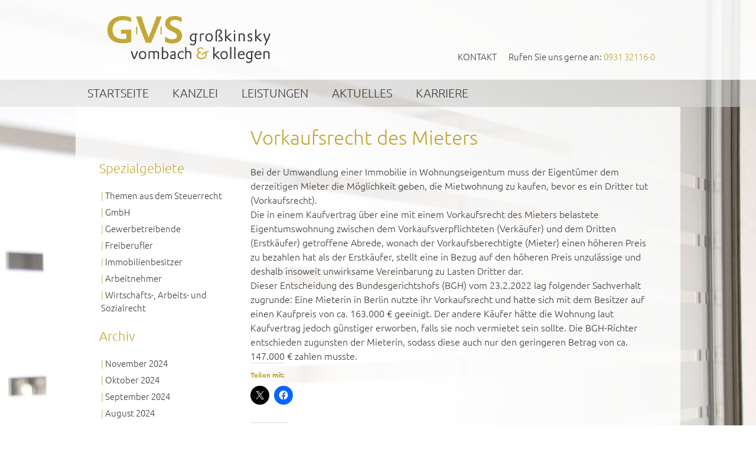

--- FILE ---
content_type: text/html; charset=UTF-8
request_url: https://www.kanzlei-gvs.de/vorkaufsrecht-des-mieters/
body_size: 12658
content:
<!DOCTYPE html>
<html dir="ltr" lang="de" prefix="og: https://ogp.me/ns#">
<head>
<meta charset="UTF-8" />
    <title>Vorkaufsrecht des Mieters | GVS Großkinsky, Vombach &amp; Kollegen GmbH Steuerberater Wirtschaftsprüfer WürzburgGVS Großkinsky, Vombach &amp; Kollegen GmbH Steuerberater Wirtschaftsprüfer Würzburg</title>
<meta name='description' content='Bei der Umwandlung einer Immobilie in Wohnungseigentum muss der Eigentümer dem derzeitigen Mieter die Möglichkeit geben, di' />
	<meta name="author" content="" />
	<meta name="publisher" content="" />
	<meta name="copyright" content="Copyright &copy; 2010 - 2026 GVS Großkinsky, Vombach &amp; Kollegen GmbH Steuerberater Wirtschaftsprüfer Würzburg" />
	<meta name="distribution" content="global" />
	<meta name="siteinfo" content="" />
	<link href='//www.kanzlei-gvs.de/wp-content/uploads/omgf/omgf-stylesheet-56/omgf-stylesheet-56.css?ver=1665783645' rel='stylesheet' type='text/css'>
	<link href='//www.kanzlei-gvs.de/wp-content/uploads/omgf/omgf-stylesheet-59/omgf-stylesheet-59.css?ver=1665783645' rel='stylesheet' type='text/css'>
	<link rel="apple-touch-icon" href="https://www.kanzlei-gvs.de/wp-content/themes/kanzlei-gvs/images/favicon_kanzlei-gvs_57x57.png" />
	<link rel="apple-touch-icon" sizes="72x72" href="https://www.kanzlei-gvs.de/wp-content/themes/kanzlei-gvs/images/favicon_kanzlei-gvs_72x72.png" />
	<link rel="apple-touch-icon" sizes="114x114" href="https://www.kanzlei-gvs.de/wp-content/themes/kanzlei-gvs/images/favicon_kanzlei-gvs_114x114.png" />
	<link rel="apple-touch-icon" sizes="144x144" href="https://www.kanzlei-gvs.de/wp-content/themes/kanzlei-gvs/images/favicon_kanzlei-gvs_144x144.png" />
	<link rel='stylesheet' href='https://www.kanzlei-gvs.de/wp-content/themes/xtreme-one/output/1/kanzlei-gvs/production-min.css?ver=20240317-1010'  />
<link rel='icon' href='https://www.kanzlei-gvs.de/wp-content/themes/kanzlei-gvs/images/favicon.ico' type='image/x-icon' />
<link rel='shortcut icon' href='https://www.kanzlei-gvs.de/wp-content/themes/kanzlei-gvs/images/favicon.ico' type='image/x-icon' />
<link rel="pingback" href="https://www.kanzlei-gvs.de/xmlrpc.php" />

		<!-- All in One SEO 4.5.8 - aioseo.com -->
		<meta name="robots" content="max-image-preview:large" />
		<link rel="canonical" href="https://www.kanzlei-gvs.de/vorkaufsrecht-des-mieters/" />
		<meta name="generator" content="All in One SEO (AIOSEO) 4.5.8" />
		<meta property="og:locale" content="de_DE" />
		<meta property="og:site_name" content="GVS Großkinsky, Vombach &amp; Kollegen GmbH Steuerberater Wirtschaftsprüfer Würzburg | Steuerberatung Wirtschaftsprüfung Rechtsberatung Würzburg" />
		<meta property="og:type" content="article" />
		<meta property="og:title" content="Vorkaufsrecht des Mieters | GVS Großkinsky, Vombach &amp; Kollegen GmbH Steuerberater Wirtschaftsprüfer Würzburg" />
		<meta property="og:url" content="https://www.kanzlei-gvs.de/vorkaufsrecht-des-mieters/" />
		<meta property="article:published_time" content="2022-08-31T22:00:45+00:00" />
		<meta property="article:modified_time" content="2022-08-31T22:00:45+00:00" />
		<meta name="twitter:card" content="summary" />
		<meta name="twitter:title" content="Vorkaufsrecht des Mieters | GVS Großkinsky, Vombach &amp; Kollegen GmbH Steuerberater Wirtschaftsprüfer Würzburg" />
		<script type="application/ld+json" class="aioseo-schema">
			{"@context":"https:\/\/schema.org","@graph":[{"@type":"Article","@id":"https:\/\/www.kanzlei-gvs.de\/vorkaufsrecht-des-mieters\/#article","name":"Vorkaufsrecht des Mieters | GVS Gro\u00dfkinsky, Vombach & Kollegen GmbH Steuerberater Wirtschaftspr\u00fcfer W\u00fcrzburg","headline":"Vorkaufsrecht des Mieters","author":{"@id":"https:\/\/www.kanzlei-gvs.de\/author\/steuerrecht-september-2022\/#author"},"publisher":{"@id":"https:\/\/www.kanzlei-gvs.de\/#organization"},"datePublished":"2022-09-01T00:00:45+02:00","dateModified":"2022-09-01T00:00:45+02:00","inLanguage":"de-DE","mainEntityOfPage":{"@id":"https:\/\/www.kanzlei-gvs.de\/vorkaufsrecht-des-mieters\/#webpage"},"isPartOf":{"@id":"https:\/\/www.kanzlei-gvs.de\/vorkaufsrecht-des-mieters\/#webpage"},"articleSection":"Aktuelles, Wirtschafts-, Arbeits- und Sozialrecht"},{"@type":"BreadcrumbList","@id":"https:\/\/www.kanzlei-gvs.de\/vorkaufsrecht-des-mieters\/#breadcrumblist","itemListElement":[{"@type":"ListItem","@id":"https:\/\/www.kanzlei-gvs.de\/#listItem","position":1,"name":"Zu Hause","item":"https:\/\/www.kanzlei-gvs.de\/","nextItem":"https:\/\/www.kanzlei-gvs.de\/vorkaufsrecht-des-mieters\/#listItem"},{"@type":"ListItem","@id":"https:\/\/www.kanzlei-gvs.de\/vorkaufsrecht-des-mieters\/#listItem","position":2,"name":"Vorkaufsrecht des Mieters","previousItem":"https:\/\/www.kanzlei-gvs.de\/#listItem"}]},{"@type":"Organization","@id":"https:\/\/www.kanzlei-gvs.de\/#organization","name":"GVS Gro\u00dfkinsky, Vombach & Kollegen GmbH Steuerberater Wirtschaftspr\u00fcfer W\u00fcrzburg","url":"https:\/\/www.kanzlei-gvs.de\/"},{"@type":"Person","@id":"https:\/\/www.kanzlei-gvs.de\/author\/steuerrecht-september-2022\/#author","url":"https:\/\/www.kanzlei-gvs.de\/author\/steuerrecht-september-2022\/","name":"Steuerrecht September 2022"},{"@type":"WebPage","@id":"https:\/\/www.kanzlei-gvs.de\/vorkaufsrecht-des-mieters\/#webpage","url":"https:\/\/www.kanzlei-gvs.de\/vorkaufsrecht-des-mieters\/","name":"Vorkaufsrecht des Mieters | GVS Gro\u00dfkinsky, Vombach & Kollegen GmbH Steuerberater Wirtschaftspr\u00fcfer W\u00fcrzburg","inLanguage":"de-DE","isPartOf":{"@id":"https:\/\/www.kanzlei-gvs.de\/#website"},"breadcrumb":{"@id":"https:\/\/www.kanzlei-gvs.de\/vorkaufsrecht-des-mieters\/#breadcrumblist"},"author":{"@id":"https:\/\/www.kanzlei-gvs.de\/author\/steuerrecht-september-2022\/#author"},"creator":{"@id":"https:\/\/www.kanzlei-gvs.de\/author\/steuerrecht-september-2022\/#author"},"datePublished":"2022-09-01T00:00:45+02:00","dateModified":"2022-09-01T00:00:45+02:00"},{"@type":"WebSite","@id":"https:\/\/www.kanzlei-gvs.de\/#website","url":"https:\/\/www.kanzlei-gvs.de\/","name":"GVS Gro\u00dfkinsky, Vombach & Kollegen GmbH Steuerberater Wirtschaftspr\u00fcfer W\u00fcrzburg","description":"Steuerberatung Wirtschaftspr\u00fcfung Rechtsberatung W\u00fcrzburg","inLanguage":"de-DE","publisher":{"@id":"https:\/\/www.kanzlei-gvs.de\/#organization"}}]}
		</script>
		<!-- All in One SEO -->

<link rel='dns-prefetch' href='//stats.wp.com' />
<link rel='dns-prefetch' href='//v0.wordpress.com' />
<link rel='dns-prefetch' href='//widgets.wp.com' />
<link rel='dns-prefetch' href='//s0.wp.com' />
<link rel='dns-prefetch' href='//0.gravatar.com' />
<link rel='dns-prefetch' href='//1.gravatar.com' />
<link rel='dns-prefetch' href='//2.gravatar.com' />
<link rel='preconnect' href='//c0.wp.com' />
<link rel="alternate" type="application/rss+xml" title="GVS Großkinsky, Vombach &amp; Kollegen GmbH Steuerberater Wirtschaftsprüfer Würzburg &raquo; Feed" href="https://www.kanzlei-gvs.de/feed/" />
<link rel="alternate" type="application/rss+xml" title="GVS Großkinsky, Vombach &amp; Kollegen GmbH Steuerberater Wirtschaftsprüfer Würzburg &raquo; Kommentar-Feed" href="https://www.kanzlei-gvs.de/comments/feed/" />
<link rel="alternate" title="oEmbed (JSON)" type="application/json+oembed" href="https://www.kanzlei-gvs.de/wp-json/oembed/1.0/embed?url=https%3A%2F%2Fwww.kanzlei-gvs.de%2Fvorkaufsrecht-des-mieters%2F" />
<link rel="alternate" title="oEmbed (XML)" type="text/xml+oembed" href="https://www.kanzlei-gvs.de/wp-json/oembed/1.0/embed?url=https%3A%2F%2Fwww.kanzlei-gvs.de%2Fvorkaufsrecht-des-mieters%2F&#038;format=xml" />
<style id='wp-img-auto-sizes-contain-inline-css' type='text/css'>
img:is([sizes=auto i],[sizes^="auto," i]){contain-intrinsic-size:3000px 1500px}
/*# sourceURL=wp-img-auto-sizes-contain-inline-css */
</style>
<link rel='stylesheet' id='jetpack_related-posts-css' href='https://c0.wp.com/p/jetpack/15.4/modules/related-posts/related-posts.css' type='text/css' media='all' />
<style id='wp-emoji-styles-inline-css' type='text/css'>

	img.wp-smiley, img.emoji {
		display: inline !important;
		border: none !important;
		box-shadow: none !important;
		height: 1em !important;
		width: 1em !important;
		margin: 0 0.07em !important;
		vertical-align: -0.1em !important;
		background: none !important;
		padding: 0 !important;
	}
/*# sourceURL=wp-emoji-styles-inline-css */
</style>
<style id='wp-block-library-inline-css' type='text/css'>
:root{--wp-block-synced-color:#7a00df;--wp-block-synced-color--rgb:122,0,223;--wp-bound-block-color:var(--wp-block-synced-color);--wp-editor-canvas-background:#ddd;--wp-admin-theme-color:#007cba;--wp-admin-theme-color--rgb:0,124,186;--wp-admin-theme-color-darker-10:#006ba1;--wp-admin-theme-color-darker-10--rgb:0,107,160.5;--wp-admin-theme-color-darker-20:#005a87;--wp-admin-theme-color-darker-20--rgb:0,90,135;--wp-admin-border-width-focus:2px}@media (min-resolution:192dpi){:root{--wp-admin-border-width-focus:1.5px}}.wp-element-button{cursor:pointer}:root .has-very-light-gray-background-color{background-color:#eee}:root .has-very-dark-gray-background-color{background-color:#313131}:root .has-very-light-gray-color{color:#eee}:root .has-very-dark-gray-color{color:#313131}:root .has-vivid-green-cyan-to-vivid-cyan-blue-gradient-background{background:linear-gradient(135deg,#00d084,#0693e3)}:root .has-purple-crush-gradient-background{background:linear-gradient(135deg,#34e2e4,#4721fb 50%,#ab1dfe)}:root .has-hazy-dawn-gradient-background{background:linear-gradient(135deg,#faaca8,#dad0ec)}:root .has-subdued-olive-gradient-background{background:linear-gradient(135deg,#fafae1,#67a671)}:root .has-atomic-cream-gradient-background{background:linear-gradient(135deg,#fdd79a,#004a59)}:root .has-nightshade-gradient-background{background:linear-gradient(135deg,#330968,#31cdcf)}:root .has-midnight-gradient-background{background:linear-gradient(135deg,#020381,#2874fc)}:root{--wp--preset--font-size--normal:16px;--wp--preset--font-size--huge:42px}.has-regular-font-size{font-size:1em}.has-larger-font-size{font-size:2.625em}.has-normal-font-size{font-size:var(--wp--preset--font-size--normal)}.has-huge-font-size{font-size:var(--wp--preset--font-size--huge)}.has-text-align-center{text-align:center}.has-text-align-left{text-align:left}.has-text-align-right{text-align:right}.has-fit-text{white-space:nowrap!important}#end-resizable-editor-section{display:none}.aligncenter{clear:both}.items-justified-left{justify-content:flex-start}.items-justified-center{justify-content:center}.items-justified-right{justify-content:flex-end}.items-justified-space-between{justify-content:space-between}.screen-reader-text{border:0;clip-path:inset(50%);height:1px;margin:-1px;overflow:hidden;padding:0;position:absolute;width:1px;word-wrap:normal!important}.screen-reader-text:focus{background-color:#ddd;clip-path:none;color:#444;display:block;font-size:1em;height:auto;left:5px;line-height:normal;padding:15px 23px 14px;text-decoration:none;top:5px;width:auto;z-index:100000}html :where(.has-border-color){border-style:solid}html :where([style*=border-top-color]){border-top-style:solid}html :where([style*=border-right-color]){border-right-style:solid}html :where([style*=border-bottom-color]){border-bottom-style:solid}html :where([style*=border-left-color]){border-left-style:solid}html :where([style*=border-width]){border-style:solid}html :where([style*=border-top-width]){border-top-style:solid}html :where([style*=border-right-width]){border-right-style:solid}html :where([style*=border-bottom-width]){border-bottom-style:solid}html :where([style*=border-left-width]){border-left-style:solid}html :where(img[class*=wp-image-]){height:auto;max-width:100%}:where(figure){margin:0 0 1em}html :where(.is-position-sticky){--wp-admin--admin-bar--position-offset:var(--wp-admin--admin-bar--height,0px)}@media screen and (max-width:600px){html :where(.is-position-sticky){--wp-admin--admin-bar--position-offset:0px}}

/*# sourceURL=wp-block-library-inline-css */
</style><style id='global-styles-inline-css' type='text/css'>
:root{--wp--preset--aspect-ratio--square: 1;--wp--preset--aspect-ratio--4-3: 4/3;--wp--preset--aspect-ratio--3-4: 3/4;--wp--preset--aspect-ratio--3-2: 3/2;--wp--preset--aspect-ratio--2-3: 2/3;--wp--preset--aspect-ratio--16-9: 16/9;--wp--preset--aspect-ratio--9-16: 9/16;--wp--preset--color--black: #000000;--wp--preset--color--cyan-bluish-gray: #abb8c3;--wp--preset--color--white: #ffffff;--wp--preset--color--pale-pink: #f78da7;--wp--preset--color--vivid-red: #cf2e2e;--wp--preset--color--luminous-vivid-orange: #ff6900;--wp--preset--color--luminous-vivid-amber: #fcb900;--wp--preset--color--light-green-cyan: #7bdcb5;--wp--preset--color--vivid-green-cyan: #00d084;--wp--preset--color--pale-cyan-blue: #8ed1fc;--wp--preset--color--vivid-cyan-blue: #0693e3;--wp--preset--color--vivid-purple: #9b51e0;--wp--preset--gradient--vivid-cyan-blue-to-vivid-purple: linear-gradient(135deg,rgb(6,147,227) 0%,rgb(155,81,224) 100%);--wp--preset--gradient--light-green-cyan-to-vivid-green-cyan: linear-gradient(135deg,rgb(122,220,180) 0%,rgb(0,208,130) 100%);--wp--preset--gradient--luminous-vivid-amber-to-luminous-vivid-orange: linear-gradient(135deg,rgb(252,185,0) 0%,rgb(255,105,0) 100%);--wp--preset--gradient--luminous-vivid-orange-to-vivid-red: linear-gradient(135deg,rgb(255,105,0) 0%,rgb(207,46,46) 100%);--wp--preset--gradient--very-light-gray-to-cyan-bluish-gray: linear-gradient(135deg,rgb(238,238,238) 0%,rgb(169,184,195) 100%);--wp--preset--gradient--cool-to-warm-spectrum: linear-gradient(135deg,rgb(74,234,220) 0%,rgb(151,120,209) 20%,rgb(207,42,186) 40%,rgb(238,44,130) 60%,rgb(251,105,98) 80%,rgb(254,248,76) 100%);--wp--preset--gradient--blush-light-purple: linear-gradient(135deg,rgb(255,206,236) 0%,rgb(152,150,240) 100%);--wp--preset--gradient--blush-bordeaux: linear-gradient(135deg,rgb(254,205,165) 0%,rgb(254,45,45) 50%,rgb(107,0,62) 100%);--wp--preset--gradient--luminous-dusk: linear-gradient(135deg,rgb(255,203,112) 0%,rgb(199,81,192) 50%,rgb(65,88,208) 100%);--wp--preset--gradient--pale-ocean: linear-gradient(135deg,rgb(255,245,203) 0%,rgb(182,227,212) 50%,rgb(51,167,181) 100%);--wp--preset--gradient--electric-grass: linear-gradient(135deg,rgb(202,248,128) 0%,rgb(113,206,126) 100%);--wp--preset--gradient--midnight: linear-gradient(135deg,rgb(2,3,129) 0%,rgb(40,116,252) 100%);--wp--preset--font-size--small: 13px;--wp--preset--font-size--medium: 20px;--wp--preset--font-size--large: 36px;--wp--preset--font-size--x-large: 42px;--wp--preset--spacing--20: 0.44rem;--wp--preset--spacing--30: 0.67rem;--wp--preset--spacing--40: 1rem;--wp--preset--spacing--50: 1.5rem;--wp--preset--spacing--60: 2.25rem;--wp--preset--spacing--70: 3.38rem;--wp--preset--spacing--80: 5.06rem;--wp--preset--shadow--natural: 6px 6px 9px rgba(0, 0, 0, 0.2);--wp--preset--shadow--deep: 12px 12px 50px rgba(0, 0, 0, 0.4);--wp--preset--shadow--sharp: 6px 6px 0px rgba(0, 0, 0, 0.2);--wp--preset--shadow--outlined: 6px 6px 0px -3px rgb(255, 255, 255), 6px 6px rgb(0, 0, 0);--wp--preset--shadow--crisp: 6px 6px 0px rgb(0, 0, 0);}:where(.is-layout-flex){gap: 0.5em;}:where(.is-layout-grid){gap: 0.5em;}body .is-layout-flex{display: flex;}.is-layout-flex{flex-wrap: wrap;align-items: center;}.is-layout-flex > :is(*, div){margin: 0;}body .is-layout-grid{display: grid;}.is-layout-grid > :is(*, div){margin: 0;}:where(.wp-block-columns.is-layout-flex){gap: 2em;}:where(.wp-block-columns.is-layout-grid){gap: 2em;}:where(.wp-block-post-template.is-layout-flex){gap: 1.25em;}:where(.wp-block-post-template.is-layout-grid){gap: 1.25em;}.has-black-color{color: var(--wp--preset--color--black) !important;}.has-cyan-bluish-gray-color{color: var(--wp--preset--color--cyan-bluish-gray) !important;}.has-white-color{color: var(--wp--preset--color--white) !important;}.has-pale-pink-color{color: var(--wp--preset--color--pale-pink) !important;}.has-vivid-red-color{color: var(--wp--preset--color--vivid-red) !important;}.has-luminous-vivid-orange-color{color: var(--wp--preset--color--luminous-vivid-orange) !important;}.has-luminous-vivid-amber-color{color: var(--wp--preset--color--luminous-vivid-amber) !important;}.has-light-green-cyan-color{color: var(--wp--preset--color--light-green-cyan) !important;}.has-vivid-green-cyan-color{color: var(--wp--preset--color--vivid-green-cyan) !important;}.has-pale-cyan-blue-color{color: var(--wp--preset--color--pale-cyan-blue) !important;}.has-vivid-cyan-blue-color{color: var(--wp--preset--color--vivid-cyan-blue) !important;}.has-vivid-purple-color{color: var(--wp--preset--color--vivid-purple) !important;}.has-black-background-color{background-color: var(--wp--preset--color--black) !important;}.has-cyan-bluish-gray-background-color{background-color: var(--wp--preset--color--cyan-bluish-gray) !important;}.has-white-background-color{background-color: var(--wp--preset--color--white) !important;}.has-pale-pink-background-color{background-color: var(--wp--preset--color--pale-pink) !important;}.has-vivid-red-background-color{background-color: var(--wp--preset--color--vivid-red) !important;}.has-luminous-vivid-orange-background-color{background-color: var(--wp--preset--color--luminous-vivid-orange) !important;}.has-luminous-vivid-amber-background-color{background-color: var(--wp--preset--color--luminous-vivid-amber) !important;}.has-light-green-cyan-background-color{background-color: var(--wp--preset--color--light-green-cyan) !important;}.has-vivid-green-cyan-background-color{background-color: var(--wp--preset--color--vivid-green-cyan) !important;}.has-pale-cyan-blue-background-color{background-color: var(--wp--preset--color--pale-cyan-blue) !important;}.has-vivid-cyan-blue-background-color{background-color: var(--wp--preset--color--vivid-cyan-blue) !important;}.has-vivid-purple-background-color{background-color: var(--wp--preset--color--vivid-purple) !important;}.has-black-border-color{border-color: var(--wp--preset--color--black) !important;}.has-cyan-bluish-gray-border-color{border-color: var(--wp--preset--color--cyan-bluish-gray) !important;}.has-white-border-color{border-color: var(--wp--preset--color--white) !important;}.has-pale-pink-border-color{border-color: var(--wp--preset--color--pale-pink) !important;}.has-vivid-red-border-color{border-color: var(--wp--preset--color--vivid-red) !important;}.has-luminous-vivid-orange-border-color{border-color: var(--wp--preset--color--luminous-vivid-orange) !important;}.has-luminous-vivid-amber-border-color{border-color: var(--wp--preset--color--luminous-vivid-amber) !important;}.has-light-green-cyan-border-color{border-color: var(--wp--preset--color--light-green-cyan) !important;}.has-vivid-green-cyan-border-color{border-color: var(--wp--preset--color--vivid-green-cyan) !important;}.has-pale-cyan-blue-border-color{border-color: var(--wp--preset--color--pale-cyan-blue) !important;}.has-vivid-cyan-blue-border-color{border-color: var(--wp--preset--color--vivid-cyan-blue) !important;}.has-vivid-purple-border-color{border-color: var(--wp--preset--color--vivid-purple) !important;}.has-vivid-cyan-blue-to-vivid-purple-gradient-background{background: var(--wp--preset--gradient--vivid-cyan-blue-to-vivid-purple) !important;}.has-light-green-cyan-to-vivid-green-cyan-gradient-background{background: var(--wp--preset--gradient--light-green-cyan-to-vivid-green-cyan) !important;}.has-luminous-vivid-amber-to-luminous-vivid-orange-gradient-background{background: var(--wp--preset--gradient--luminous-vivid-amber-to-luminous-vivid-orange) !important;}.has-luminous-vivid-orange-to-vivid-red-gradient-background{background: var(--wp--preset--gradient--luminous-vivid-orange-to-vivid-red) !important;}.has-very-light-gray-to-cyan-bluish-gray-gradient-background{background: var(--wp--preset--gradient--very-light-gray-to-cyan-bluish-gray) !important;}.has-cool-to-warm-spectrum-gradient-background{background: var(--wp--preset--gradient--cool-to-warm-spectrum) !important;}.has-blush-light-purple-gradient-background{background: var(--wp--preset--gradient--blush-light-purple) !important;}.has-blush-bordeaux-gradient-background{background: var(--wp--preset--gradient--blush-bordeaux) !important;}.has-luminous-dusk-gradient-background{background: var(--wp--preset--gradient--luminous-dusk) !important;}.has-pale-ocean-gradient-background{background: var(--wp--preset--gradient--pale-ocean) !important;}.has-electric-grass-gradient-background{background: var(--wp--preset--gradient--electric-grass) !important;}.has-midnight-gradient-background{background: var(--wp--preset--gradient--midnight) !important;}.has-small-font-size{font-size: var(--wp--preset--font-size--small) !important;}.has-medium-font-size{font-size: var(--wp--preset--font-size--medium) !important;}.has-large-font-size{font-size: var(--wp--preset--font-size--large) !important;}.has-x-large-font-size{font-size: var(--wp--preset--font-size--x-large) !important;}
/*# sourceURL=global-styles-inline-css */
</style>

<style id='classic-theme-styles-inline-css' type='text/css'>
/*! This file is auto-generated */
.wp-block-button__link{color:#fff;background-color:#32373c;border-radius:9999px;box-shadow:none;text-decoration:none;padding:calc(.667em + 2px) calc(1.333em + 2px);font-size:1.125em}.wp-block-file__button{background:#32373c;color:#fff;text-decoration:none}
/*# sourceURL=/wp-includes/css/classic-themes.min.css */
</style>
<link rel='stylesheet' id='contact-form-7-css' href='https://www.kanzlei-gvs.de/wp-content/plugins/contact-form-7/includes/css/styles.css?ver=5.9.2' type='text/css' media='all' />
<link rel='stylesheet' id='hamburger.css-css' href='https://www.kanzlei-gvs.de/wp-content/plugins/wp-responsive-menu/assets/css/wpr-hamburger.css?ver=3.1.8' type='text/css' media='all' />
<link rel='stylesheet' id='wprmenu.css-css' href='https://www.kanzlei-gvs.de/wp-content/plugins/wp-responsive-menu/assets/css/wprmenu.css?ver=3.1.8' type='text/css' media='all' />
<style id='wprmenu.css-inline-css' type='text/css'>
@media only screen and ( max-width: 768px ) {html body div.wprm-wrapper {overflow: scroll;}#wprmenu_bar {background-image: url();background-size: cover ;background-repeat: repeat;}#wprmenu_bar {background-color: #3d3d3d;}html body div#mg-wprm-wrap .wpr_submit .icon.icon-search {color: #FFFFFF;}#wprmenu_bar .menu_title,#wprmenu_bar .wprmenu_icon_menu,#wprmenu_bar .menu_title a {color: #FFFFFF;}#wprmenu_bar .menu_title a {font-size: 20px;font-weight: normal;}#mg-wprm-wrap li.menu-item a {font-size: 15px;text-transform: uppercase;font-weight: normal;}#mg-wprm-wrap li.menu-item-has-children ul.sub-menu a {font-size: 15px;text-transform: uppercase;font-weight: normal;}#mg-wprm-wrap li.current-menu-item > a {background: #c2a836;}#mg-wprm-wrap li.current-menu-item > a,#mg-wprm-wrap li.current-menu-item span.wprmenu_icon{color: #FFFFFF !important;}#mg-wprm-wrap {background-color: #3d3d3d;}.cbp-spmenu-push-toright,.cbp-spmenu-push-toright .mm-slideout {left: 80% ;}.cbp-spmenu-push-toleft {left: -80% ;}#mg-wprm-wrap.cbp-spmenu-right,#mg-wprm-wrap.cbp-spmenu-left,#mg-wprm-wrap.cbp-spmenu-right.custom,#mg-wprm-wrap.cbp-spmenu-left.custom,.cbp-spmenu-vertical {width: 80%;max-width: 400px;}#mg-wprm-wrap ul#wprmenu_menu_ul li.menu-item a,div#mg-wprm-wrap ul li span.wprmenu_icon {color: #FFFFFF;}#mg-wprm-wrap ul#wprmenu_menu_ul li.menu-item:valid ~ a{color: #FFFFFF;}#mg-wprm-wrap ul#wprmenu_menu_ul li.menu-item a:hover {background: #3d3d3d;color: #FFFFFF !important;}div#mg-wprm-wrap ul>li:hover>span.wprmenu_icon {color: #FFFFFF !important;}.wprmenu_bar .hamburger-inner,.wprmenu_bar .hamburger-inner::before,.wprmenu_bar .hamburger-inner::after {background: #FFFFFF;}.wprmenu_bar .hamburger:hover .hamburger-inner,.wprmenu_bar .hamburger:hover .hamburger-inner::before,.wprmenu_bar .hamburger:hover .hamburger-inner::after {background: #FFFFFF;}div.wprmenu_bar div.hamburger{padding-right: 6px !important;}#wprmenu_menu.left {width:80%;left: -80%;right: auto;}#wprmenu_menu.right {width:80%;right: -80%;left: auto;}html body div#wprmenu_bar {height : px;}#mg-wprm-wrap.cbp-spmenu-left,#mg-wprm-wrap.cbp-spmenu-right,#mg-widgetmenu-wrap.cbp-spmenu-widget-left,#mg-widgetmenu-wrap.cbp-spmenu-widget-right {top: px !important;}.wprmenu_bar .hamburger {float: left;}.wprmenu_bar #custom_menu_icon.hamburger {top: 0px;left: 0px;float: left !important;background-color: #CCCCCC;}.wpr_custom_menu #custom_menu_icon {display: block;}html { padding-top: 42px !important; }#wprmenu_bar,#mg-wprm-wrap { display: block; }div#wpadminbar { position: fixed; }}
/*# sourceURL=wprmenu.css-inline-css */
</style>
<link rel='stylesheet' id='wpr_icons-css' href='https://www.kanzlei-gvs.de/wp-content/plugins/wp-responsive-menu/inc/assets/icons/wpr-icons.css?ver=3.1.8' type='text/css' media='all' />
<link rel='stylesheet' id='responsive_css-css' href='https://www.kanzlei-gvs.de/wp-content/themes/kanzlei-gvs/css/screen/responsive.css?ver=6.9' type='text/css' media='all' />
<link rel='stylesheet' id='jetpack_likes-css' href='https://c0.wp.com/p/jetpack/15.4/modules/likes/style.css' type='text/css' media='all' />
<link rel='stylesheet' id='sharedaddy-css' href='https://c0.wp.com/p/jetpack/15.4/modules/sharedaddy/sharing.css' type='text/css' media='all' />
<link rel='stylesheet' id='social-logos-css' href='https://c0.wp.com/p/jetpack/15.4/_inc/social-logos/social-logos.min.css' type='text/css' media='all' />
<script type="text/javascript" src="https://c0.wp.com/c/6.9/wp-includes/js/jquery/jquery.min.js" id="jquery-core-js"></script>
<script type="text/javascript" src="https://c0.wp.com/c/6.9/wp-includes/js/jquery/jquery-migrate.min.js" id="jquery-migrate-js"></script>
<script type="text/javascript" id="jetpack_related-posts-js-extra">
/* <![CDATA[ */
var related_posts_js_options = {"post_heading":"h4"};
//# sourceURL=jetpack_related-posts-js-extra
/* ]]> */
</script>
<script type="text/javascript" src="https://c0.wp.com/p/jetpack/15.4/_inc/build/related-posts/related-posts.min.js" id="jetpack_related-posts-js"></script>
<script type="text/javascript" src="https://www.kanzlei-gvs.de/wp-content/plugins/wp-responsive-menu/assets/js/modernizr.custom.js?ver=3.1.8" id="modernizr-js"></script>
<script type="text/javascript" src="https://www.kanzlei-gvs.de/wp-content/plugins/wp-responsive-menu/assets/js/touchSwipe.js?ver=3.1.8" id="touchSwipe-js"></script>
<script type="text/javascript" id="wprmenu.js-js-extra">
/* <![CDATA[ */
var wprmenu = {"zooming":"yes","from_width":"768","push_width":"400","menu_width":"80","parent_click":"","swipe":"yes","enable_overlay":""};
//# sourceURL=wprmenu.js-js-extra
/* ]]> */
</script>
<script type="text/javascript" src="https://www.kanzlei-gvs.de/wp-content/plugins/wp-responsive-menu/assets/js/wprmenu.js?ver=3.1.8" id="wprmenu.js-js"></script>
<link rel="https://api.w.org/" href="https://www.kanzlei-gvs.de/wp-json/" /><link rel="alternate" title="JSON" type="application/json" href="https://www.kanzlei-gvs.de/wp-json/wp/v2/posts/7287" /><link rel="EditURI" type="application/rsd+xml" title="RSD" href="https://www.kanzlei-gvs.de/xmlrpc.php?rsd" />
<link rel='shortlink' href='https://wp.me/p9LD54-1Tx' />
	<style>img#wpstats{display:none}</style>
		<link rel="icon" href="https://www.kanzlei-gvs.de/wp-content/uploads/2018/08/image-150x150.jpg" sizes="32x32" />
<link rel="icon" href="https://www.kanzlei-gvs.de/wp-content/uploads/2018/08/image-300x300.jpg" sizes="192x192" />
<link rel="apple-touch-icon" href="https://www.kanzlei-gvs.de/wp-content/uploads/2018/08/image-300x300.jpg" />
<meta name="msapplication-TileImage" content="https://www.kanzlei-gvs.de/wp-content/uploads/2018/08/image-300x300.jpg" />
<script type="text/javascript">
//enable css rules for active javascript
document.documentElement.className = document.documentElement.className.length ? document.documentElement.className + " js" : "js";
</script>
</head>
<body id="single" class=" wp-singular post-template-default single single-post postid-7287 single-format-standard wp-theme-xtreme-one wp-child-theme-kanzlei-gvs xf_layout-zwei_spalten_linke_sidebar_mit_menue  design-fullpage xf-html5 xf-layout2">
      <ul id="skiplinks">
            <li><a class="skip" href="#primarynav">Springe zur primären Navigation (Drücke Enter).</a></li>
                <li><a class="skip" href="#content">Springe zum Inhalt (Drücke Enter).</a></li>
            </ul>
    <header id='header' class='xf-container clearfix  xf-fullpage' >
<div class='page_margins'><div class='yamlpage clearfix'>            <div class="col1"><div class="col1_content clearfix"><section id="custom_html-2" class="widget_text widget widget_custom_html"><div class="textwidget custom-html-widget">Rufen Sie uns gerne an: <a href="tel:+49931321160" title="Telefon 0931 32116-0 anrufen …">0931 32116-0</a></div></section><section id="nav_menu-6" class="widget widget_nav_menu"><div class="menu-headermenu-container"><ul id="menu-headermenu" class="menu"><li id="menu-item-58" class="menu-item menu-item-type-post_type menu-item-object-page menu-item-58"><a href="https://www.kanzlei-gvs.de/startseite/kontakt/">Kontakt</a></li>
</ul></div></section></div></div>
            <div class="col3"><div class="col3_content clearfix"><h1 class="blogtitle"><a href="https://www.kanzlei-gvs.de" title="Zur Homepage springen">GVS Großkinsky, Vombach &amp; Kollegen GmbH Steuerberater Wirtschaftsprüfer Würzburg</a></h1></div></div>
    </div></div>
</header>
<nav id='primarynav' class='xf-container clearfix  xf-fullpage shinybuttons' >
<div class='page_margins'><div class='yamlpage clearfix'><div class="hlist"><ul class="sf-menu"><li ><a href="https://www.kanzlei-gvs.de/">Startseite</a></li><li class="page_item page-item-9 page_item_has_children"><a href="https://www.kanzlei-gvs.de/kanzlei/">Kanzlei</a><ul class='children'><li class="page_item page-item-4212"><a href="https://www.kanzlei-gvs.de/kanzlei/werwirsind/">Wer wir sind</a></li><li class="page_item page-item-41"><a href="https://www.kanzlei-gvs.de/kanzlei/leitbild/">Leitbild</a></li><li class="page_item page-item-200"><a href="https://www.kanzlei-gvs.de/kanzlei/berufstraeger/">Berufsträger</a></li><li class="page_item page-item-43"><a href="https://www.kanzlei-gvs.de/kanzlei/mitarbeiter/">Mitarbeiter | Basis unseres Erfolgs</a></li></ul></li><li class="page_item page-item-7 page_item_has_children"><a href="https://www.kanzlei-gvs.de/leistungen/">Leistungen</a><ul class='children'><li class="page_item page-item-30"><a href="https://www.kanzlei-gvs.de/leistungen/steuerberatung/">Steuerberatung</a></li><li class="page_item page-item-32"><a href="https://www.kanzlei-gvs.de/leistungen/wirtschaftsprufung/">Wirtschaftsprüfung</a></li><li class="page_item page-item-34"><a href="https://www.kanzlei-gvs.de/leistungen/rechtsberatung/">Rechtsberatung</a></li><li class="page_item page-item-36"><a href="https://www.kanzlei-gvs.de/leistungen/unternehmensberatung/">Betriebswirtschaftliche Beratung</a></li></ul></li><li class="page_item page-item-1241 page_item_has_children"><a href="https://www.kanzlei-gvs.de/aktuelles/">Aktuelles</a><ul class='children'><li class="page_item page-item-11 page_item_has_children"><a href="https://www.kanzlei-gvs.de/aktuelles/fachinformation/">Fachinformation</a></li><li class="page_item page-item-700"><a href="https://www.kanzlei-gvs.de/aktuelles/links/">Links</a></li></ul></li><li class="page_item page-item-3632 page_item_has_children"><a href="https://www.kanzlei-gvs.de/karriere/">Karriere</a><ul class='children'><li class="page_item page-item-1957"><a href="https://www.kanzlei-gvs.de/karriere/stellenanzeige/">Mitarbeiter gesucht</a></li><li class="page_item page-item-6780"><a href="https://www.kanzlei-gvs.de/karriere/stellenanzeige-steuerberater-gesucht/">Steuerberater gesucht</a></li><li class="page_item page-item-1235"><a href="https://www.kanzlei-gvs.de/karriere/ausbildung/">Ausbildung</a></li></ul></li></ul></div></div></div>
</nav>
<div id='main' class='xf-container clearfix  xf-fullpage two-left' >
<div class='page_margins'><div class='yamlpage clearfix'><div id='content' class='col1' >  <div class='col1_content clearfix'><article class="post page" id="post-7287">
						<hgroup>
						<h2 class="posttitle">Vorkaufsrecht des Mieters</h2>				</hgroup>
		            <div class="entry-content">
    <p>Bei der Umwandlung einer Immobilie in Wohnungseigentum muss der Eigentümer dem derzeitigen Mieter die Möglichkeit geben, die Mietwohnung zu kaufen, bevor es ein Dritter tut (Vorkaufsrecht).</p>
<p>Die in einem Kaufvertrag über eine mit einem Vorkaufsrecht des Mieters belastete Eigentumswohnung zwischen dem Vorkaufsverpflichteten (Verkäufer) und dem Dritten (Erstkäufer) getroffene Abrede, wonach der Vorkaufsberechtigte (Mieter) einen höheren Preis zu bezahlen hat als der Erstkäufer, stellt eine in Bezug auf den höheren Preis unzulässige und deshalb insoweit unwirksame Vereinbarung zu Lasten Dritter dar.</p>
<p>Dieser Entscheidung des Bundesgerichtshofs (BGH) vom 23.2.2022 lag folgender Sachverhalt zugrunde: Eine Mieterin in Berlin nutzte ihr Vorkaufsrecht und hatte sich mit dem Besitzer auf einen Kaufpreis von ca. 163.000 € geeinigt. Der andere Käufer hätte die Wohnung laut Kaufvertrag jedoch günstiger erworben, falls sie noch vermietet sein sollte. Die BGH-Richter entschieden zugunsten der Mieterin, sodass diese auch nur den geringeren Betrag von ca. 147.000 € zahlen musste.</p>
<div class="sharedaddy sd-sharing-enabled"><div class="robots-nocontent sd-block sd-social sd-social-icon sd-sharing"><h3 class="sd-title">Teilen mit:</h3><div class="sd-content"><ul><li class="share-twitter"><a rel="nofollow noopener noreferrer"
				data-shared="sharing-twitter-7287"
				class="share-twitter sd-button share-icon no-text"
				href="https://www.kanzlei-gvs.de/vorkaufsrecht-des-mieters/?share=twitter"
				target="_blank"
				aria-labelledby="sharing-twitter-7287"
				>
				<span id="sharing-twitter-7287" hidden>Klicke, um auf X zu teilen (Wird in neuem Fenster geöffnet)</span>
				<span>X</span>
			</a></li><li class="share-facebook"><a rel="nofollow noopener noreferrer"
				data-shared="sharing-facebook-7287"
				class="share-facebook sd-button share-icon no-text"
				href="https://www.kanzlei-gvs.de/vorkaufsrecht-des-mieters/?share=facebook"
				target="_blank"
				aria-labelledby="sharing-facebook-7287"
				>
				<span id="sharing-facebook-7287" hidden>Klick, um auf Facebook zu teilen (Wird in neuem Fenster geöffnet)</span>
				<span>Facebook</span>
			</a></li><li class="share-end"></li></ul></div></div></div><div class='sharedaddy sd-block sd-like jetpack-likes-widget-wrapper jetpack-likes-widget-unloaded' id='like-post-wrapper-144338670-7287-6969e1b1ad52c' data-src='https://widgets.wp.com/likes/?ver=15.4#blog_id=144338670&amp;post_id=7287&amp;origin=www.kanzlei-gvs.de&amp;obj_id=144338670-7287-6969e1b1ad52c' data-name='like-post-frame-144338670-7287-6969e1b1ad52c' data-title='Liken oder rebloggen'><h3 class="sd-title">Gefällt mir:</h3><div class='likes-widget-placeholder post-likes-widget-placeholder' style='height: 55px;'><span class='button'><span>Gefällt mir</span></span> <span class="loading">Wird geladen …</span></div><span class='sd-text-color'></span><a class='sd-link-color'></a></div>
<div id='jp-relatedposts' class='jp-relatedposts' >
	
</div>            </div>
</article><a href="javascript:print();">Inhalt ausdrucken</a><br /><a href="javascript:window.history.back();">Zur&uuml;ck zum Inhaltsverzeichnis</a><br />&nbsp;<br /><a class="dark" href="/beispiel-seite/kontakt/">Haben Sie Fragen zu dem Beitrag? Sprechen Sie uns an!</a></div></div><aside class="col3" ><div class="col3_content clearfix"><div class="sidebar" id="xtreme_sidebar_one" ><section id="nav_menu-5" class="widget widget_nav_menu"><div class="menu-mainmenu-container"><ul id="menu-mainmenu" class="menu"><li id="menu-item-59" class="menu-item menu-item-type-post_type menu-item-object-page menu-item-home menu-item-59"><a href="https://www.kanzlei-gvs.de/">Startseite</a></li>
<li id="menu-item-65" class="menu-item menu-item-type-post_type menu-item-object-page menu-item-has-children menu-item-65"><a href="https://www.kanzlei-gvs.de/kanzlei/">Kanzlei</a>
<ul class="sub-menu">
	<li id="menu-item-4456" class="menu-item menu-item-type-post_type menu-item-object-page menu-item-4456"><a href="https://www.kanzlei-gvs.de/kanzlei/werwirsind/">Wer wir sind</a></li>
	<li id="menu-item-66" class="menu-item menu-item-type-post_type menu-item-object-page menu-item-66"><a href="https://www.kanzlei-gvs.de/kanzlei/leitbild/">Leitbild</a></li>
	<li id="menu-item-205" class="menu-item menu-item-type-post_type menu-item-object-page menu-item-205"><a href="https://www.kanzlei-gvs.de/kanzlei/berufstraeger/">Berufsträger</a></li>
	<li id="menu-item-463" class="menu-item menu-item-type-post_type menu-item-object-page menu-item-463"><a href="https://www.kanzlei-gvs.de/kanzlei/mitarbeiter/">Mitarbeiter</a></li>
</ul>
</li>
<li id="menu-item-60" class="menu-item menu-item-type-post_type menu-item-object-page menu-item-has-children menu-item-60"><a href="https://www.kanzlei-gvs.de/leistungen/">Leistungen</a>
<ul class="sub-menu">
	<li id="menu-item-61" class="menu-item menu-item-type-post_type menu-item-object-page menu-item-61"><a href="https://www.kanzlei-gvs.de/leistungen/steuerberatung/">Steuerberatung</a></li>
	<li id="menu-item-62" class="menu-item menu-item-type-post_type menu-item-object-page current-post-parent menu-item-62"><a href="https://www.kanzlei-gvs.de/leistungen/wirtschaftsprufung/">Wirtschaftsprüfung</a></li>
	<li id="menu-item-63" class="menu-item menu-item-type-post_type menu-item-object-page menu-item-63"><a href="https://www.kanzlei-gvs.de/leistungen/rechtsberatung/">Rechtsberatung</a></li>
	<li id="menu-item-64" class="menu-item menu-item-type-post_type menu-item-object-page menu-item-64"><a href="https://www.kanzlei-gvs.de/leistungen/unternehmensberatung/">Betriebswirtschaftliche Beratung</a></li>
</ul>
</li>
<li id="menu-item-4348" class="menu-item menu-item-type-post_type menu-item-object-page menu-item-has-children menu-item-4348"><a href="https://www.kanzlei-gvs.de/aktuelles/">Aktuelles</a>
<ul class="sub-menu">
	<li id="menu-item-69" class="menu-item menu-item-type-post_type menu-item-object-page menu-item-has-children menu-item-69"><a href="https://www.kanzlei-gvs.de/aktuelles/fachinformation/">Fachinformation</a>
	<ul class="sub-menu">
		<li id="menu-item-4351" class="menu-item menu-item-type-taxonomy menu-item-object-category menu-item-4351"><a href="https://www.kanzlei-gvs.de/kategorie/alle-steuerpflichtigen/">Alle Steuerpflichtigen</a></li>
		<li id="menu-item-4352" class="menu-item menu-item-type-taxonomy menu-item-object-category menu-item-4352"><a href="https://www.kanzlei-gvs.de/kategorie/gmbh/">GmbH</a></li>
		<li id="menu-item-4353" class="menu-item menu-item-type-taxonomy menu-item-object-category menu-item-4353"><a href="https://www.kanzlei-gvs.de/kategorie/gewerbetreibende/">Gewerbetreibende</a></li>
		<li id="menu-item-4354" class="menu-item menu-item-type-taxonomy menu-item-object-category menu-item-4354"><a href="https://www.kanzlei-gvs.de/kategorie/freiberufler/">Freiberufler</a></li>
		<li id="menu-item-4355" class="menu-item menu-item-type-taxonomy menu-item-object-category menu-item-4355"><a href="https://www.kanzlei-gvs.de/kategorie/immobilienbesitzer/">Immobilienbesitzer</a></li>
		<li id="menu-item-4350" class="menu-item menu-item-type-taxonomy menu-item-object-category current-post-ancestor current-menu-parent current-post-parent menu-item-4350"><a href="https://www.kanzlei-gvs.de/kategorie/wirtschafts-arbeits-und-sozialrecht/">Wirtschafts-, Arbeits- und Sozialrecht</a></li>
	</ul>
</li>
	<li id="menu-item-1239" class="menu-item menu-item-type-post_type menu-item-object-page menu-item-1239"><a href="https://www.kanzlei-gvs.de/aktuelles/links/">Links</a></li>
</ul>
</li>
<li id="menu-item-4780" class="menu-item menu-item-type-post_type menu-item-object-page menu-item-has-children menu-item-4780"><a href="https://www.kanzlei-gvs.de/karriere/stellenanzeige/">Karriere</a>
<ul class="sub-menu">
	<li id="menu-item-4970" class="menu-item menu-item-type-post_type menu-item-object-page menu-item-4970"><a href="https://www.kanzlei-gvs.de/karriere/stellenanzeige/">Mitarbeiter gesucht</a></li>
	<li id="menu-item-6800" class="menu-item menu-item-type-post_type menu-item-object-page menu-item-6800"><a href="https://www.kanzlei-gvs.de/karriere/stellenanzeige-steuerberater-gesucht/">Steuerberater gesucht</a></li>
	<li id="menu-item-4346" class="menu-item menu-item-type-post_type menu-item-object-page menu-item-4346"><a href="https://www.kanzlei-gvs.de/karriere/ausbildung/">Ausbildung</a></li>
</ul>
</li>
</ul></div></section><section id="nav_menu-8" class="widget widget_nav_menu"><h5 class="widget-title">Spezialgebiete</h5><div class="menu-spezialgebiete-container"><ul id="menu-spezialgebiete" class="menu"><li id="menu-item-2438" class="menu-item menu-item-type-post_type menu-item-object-page menu-item-2438"><a href="https://www.kanzlei-gvs.de/aktuelles/fachinformation/themen-aus-dem-steuerrecht/">Themen aus dem Steuerrecht</a></li>
<li id="menu-item-2451" class="menu-item menu-item-type-post_type menu-item-object-page menu-item-2451"><a href="https://www.kanzlei-gvs.de/aktuelles/fachinformation/gmbh/">GmbH</a></li>
<li id="menu-item-2452" class="menu-item menu-item-type-post_type menu-item-object-page menu-item-2452"><a href="https://www.kanzlei-gvs.de/aktuelles/fachinformation/gewerbetreibende/">Gewerbetreibende</a></li>
<li id="menu-item-2453" class="menu-item menu-item-type-post_type menu-item-object-page menu-item-2453"><a href="https://www.kanzlei-gvs.de/aktuelles/fachinformation/freiberufler/">Freiberufler</a></li>
<li id="menu-item-2454" class="menu-item menu-item-type-post_type menu-item-object-page menu-item-2454"><a href="https://www.kanzlei-gvs.de/aktuelles/fachinformation/immobilienbesitzer/">Immobilienbesitzer</a></li>
<li id="menu-item-2455" class="menu-item menu-item-type-post_type menu-item-object-page menu-item-2455"><a href="https://www.kanzlei-gvs.de/aktuelles/fachinformation/arbeitnehmer/">Arbeitnehmer</a></li>
<li id="menu-item-3188" class="menu-item menu-item-type-post_type menu-item-object-page menu-item-3188"><a href="https://www.kanzlei-gvs.de/aktuelles/fachinformation/wirtschafts-arbeits-und-sozialrecht/">Wirtschafts-, Arbeits- und Sozialrecht</a></li>
</ul></div></section><section id="archives-2" class="widget widget_archive"><h5 class="widget-title">Archiv</h5>
			<ul>
					<li><a href='https://www.kanzlei-gvs.de/2024/11/'>November 2024</a></li>
	<li><a href='https://www.kanzlei-gvs.de/2024/10/'>Oktober 2024</a></li>
	<li><a href='https://www.kanzlei-gvs.de/2024/09/'>September 2024</a></li>
	<li><a href='https://www.kanzlei-gvs.de/2024/08/'>August 2024</a></li>
	<li><a href='https://www.kanzlei-gvs.de/2024/07/'>Juli 2024</a></li>
	<li><a href='https://www.kanzlei-gvs.de/2024/06/'>Juni 2024</a></li>
	<li><a href='https://www.kanzlei-gvs.de/2024/05/'>Mai 2024</a></li>
	<li><a href='https://www.kanzlei-gvs.de/2024/04/'>April 2024</a></li>
	<li><a href='https://www.kanzlei-gvs.de/2024/03/'>März 2024</a></li>
	<li><a href='https://www.kanzlei-gvs.de/2024/02/'>Februar 2024</a></li>
	<li><a href='https://www.kanzlei-gvs.de/2024/01/'>Januar 2024</a></li>
	<li><a href='https://www.kanzlei-gvs.de/2023/12/'>Dezember 2023</a></li>
			</ul>

			</section></div>  </div>  <div class='ie_clearing'>&nbsp;</div></aside></div></div>
</div>
<section id='teaser' class='xf-container clearfix  xf-fullpage' >
<div class='page_margins'><div class='yamlpage clearfix'></div></div>
</section>
<footer id='footer' class='xf-container clearfix  xf-fullpage' >
<div class='page_margins'><div class='yamlpage clearfix'><div class="subcolumns"><div class='txt-left c25l'>
<div class='sync subcl'>
<section id="text-3" class="widget widget_text">			<div class="textwidget"><div id="logo2">Logo2</div></div>
		</section></div></div><div class='txt-left c75r'>
<div class='sync subcr'>
<section id="nav_menu-2" class="widget widget_nav_menu"><div class="menu-footermenu-container"><ul id="menu-footermenu" class="menu"><li id="menu-item-55" class="menu-item menu-item-type-post_type menu-item-object-page menu-item-55"><a href="https://www.kanzlei-gvs.de/startseite/kontakt/">Kontakt</a></li>
<li id="menu-item-56" class="menu-item menu-item-type-post_type menu-item-object-page menu-item-56"><a href="https://www.kanzlei-gvs.de/startseite/impressum/">Impressum</a></li>
<li id="menu-item-4259" class="menu-item menu-item-type-post_type menu-item-object-page menu-item-4259"><a href="https://www.kanzlei-gvs.de/startseite/kontakt/datenschutz/">Datenschutz</a></li>
</ul></div></section></div></div></div></div></div>
</footer>
<script type="speculationrules">
{"prefetch":[{"source":"document","where":{"and":[{"href_matches":"/*"},{"not":{"href_matches":["/wp-*.php","/wp-admin/*","/wp-content/uploads/*","/wp-content/*","/wp-content/plugins/*","/wp-content/themes/kanzlei-gvs/*","/wp-content/themes/xtreme-one/*","/*\\?(.+)"]}},{"not":{"selector_matches":"a[rel~=\"nofollow\"]"}},{"not":{"selector_matches":".no-prefetch, .no-prefetch a"}}]},"eagerness":"conservative"}]}
</script>

			<div class="wprm-wrapper">
        
        <!-- Overlay Starts here -->
			         <!-- Overlay Ends here -->
			
			         <div id="wprmenu_bar" class="wprmenu_bar normalslide left">
  <div class="hamburger hamburger--slider">
    <span class="hamburger-box">
      <span class="hamburger-inner"></span>
    </span>
  </div>
  <div class="menu_title">
      <a href="https://www.kanzlei-gvs.de">
      MENÜ    </a>
      </div>
</div>			 
			<div class="cbp-spmenu cbp-spmenu-vertical cbp-spmenu-left default " id="mg-wprm-wrap">
				
				
				<ul id="wprmenu_menu_ul">
  
  <li class="menu-item menu-item-type-post_type menu-item-object-page menu-item-home menu-item-59"><a href="https://www.kanzlei-gvs.de/">Startseite</a></li>
<li class="menu-item menu-item-type-post_type menu-item-object-page menu-item-has-children menu-item-65"><a href="https://www.kanzlei-gvs.de/kanzlei/">Kanzlei</a>
<ul class="sub-menu">
	<li class="menu-item menu-item-type-post_type menu-item-object-page menu-item-4456"><a href="https://www.kanzlei-gvs.de/kanzlei/werwirsind/">Wer wir sind</a></li>
	<li class="menu-item menu-item-type-post_type menu-item-object-page menu-item-66"><a href="https://www.kanzlei-gvs.de/kanzlei/leitbild/">Leitbild</a></li>
	<li class="menu-item menu-item-type-post_type menu-item-object-page menu-item-205"><a href="https://www.kanzlei-gvs.de/kanzlei/berufstraeger/">Berufsträger</a></li>
	<li class="menu-item menu-item-type-post_type menu-item-object-page menu-item-463"><a href="https://www.kanzlei-gvs.de/kanzlei/mitarbeiter/">Mitarbeiter</a></li>
</ul>
</li>
<li class="menu-item menu-item-type-post_type menu-item-object-page menu-item-has-children menu-item-60"><a href="https://www.kanzlei-gvs.de/leistungen/">Leistungen</a>
<ul class="sub-menu">
	<li class="menu-item menu-item-type-post_type menu-item-object-page menu-item-61"><a href="https://www.kanzlei-gvs.de/leistungen/steuerberatung/">Steuerberatung</a></li>
	<li class="menu-item menu-item-type-post_type menu-item-object-page current-post-parent menu-item-62"><a href="https://www.kanzlei-gvs.de/leistungen/wirtschaftsprufung/">Wirtschaftsprüfung</a></li>
	<li class="menu-item menu-item-type-post_type menu-item-object-page menu-item-63"><a href="https://www.kanzlei-gvs.de/leistungen/rechtsberatung/">Rechtsberatung</a></li>
	<li class="menu-item menu-item-type-post_type menu-item-object-page menu-item-64"><a href="https://www.kanzlei-gvs.de/leistungen/unternehmensberatung/">Betriebswirtschaftliche Beratung</a></li>
</ul>
</li>
<li class="menu-item menu-item-type-post_type menu-item-object-page menu-item-has-children menu-item-4348"><a href="https://www.kanzlei-gvs.de/aktuelles/">Aktuelles</a>
<ul class="sub-menu">
	<li class="menu-item menu-item-type-post_type menu-item-object-page menu-item-has-children menu-item-69"><a href="https://www.kanzlei-gvs.de/aktuelles/fachinformation/">Fachinformation</a>
	<ul class="sub-menu">
		<li class="menu-item menu-item-type-taxonomy menu-item-object-category menu-item-4351"><a href="https://www.kanzlei-gvs.de/kategorie/alle-steuerpflichtigen/">Alle Steuerpflichtigen</a></li>
		<li class="menu-item menu-item-type-taxonomy menu-item-object-category menu-item-4352"><a href="https://www.kanzlei-gvs.de/kategorie/gmbh/">GmbH</a></li>
		<li class="menu-item menu-item-type-taxonomy menu-item-object-category menu-item-4353"><a href="https://www.kanzlei-gvs.de/kategorie/gewerbetreibende/">Gewerbetreibende</a></li>
		<li class="menu-item menu-item-type-taxonomy menu-item-object-category menu-item-4354"><a href="https://www.kanzlei-gvs.de/kategorie/freiberufler/">Freiberufler</a></li>
		<li class="menu-item menu-item-type-taxonomy menu-item-object-category menu-item-4355"><a href="https://www.kanzlei-gvs.de/kategorie/immobilienbesitzer/">Immobilienbesitzer</a></li>
		<li class="menu-item menu-item-type-taxonomy menu-item-object-category current-post-ancestor current-menu-parent current-post-parent menu-item-4350"><a href="https://www.kanzlei-gvs.de/kategorie/wirtschafts-arbeits-und-sozialrecht/">Wirtschafts-, Arbeits- und Sozialrecht</a></li>
	</ul>
</li>
	<li class="menu-item menu-item-type-post_type menu-item-object-page menu-item-1239"><a href="https://www.kanzlei-gvs.de/aktuelles/links/">Links</a></li>
</ul>
</li>
<li class="menu-item menu-item-type-post_type menu-item-object-page menu-item-has-children menu-item-4780"><a href="https://www.kanzlei-gvs.de/karriere/stellenanzeige/">Karriere</a>
<ul class="sub-menu">
	<li class="menu-item menu-item-type-post_type menu-item-object-page menu-item-4970"><a href="https://www.kanzlei-gvs.de/karriere/stellenanzeige/">Mitarbeiter gesucht</a></li>
	<li class="menu-item menu-item-type-post_type menu-item-object-page menu-item-6800"><a href="https://www.kanzlei-gvs.de/karriere/stellenanzeige-steuerberater-gesucht/">Steuerberater gesucht</a></li>
	<li class="menu-item menu-item-type-post_type menu-item-object-page menu-item-4346"><a href="https://www.kanzlei-gvs.de/karriere/ausbildung/">Ausbildung</a></li>
</ul>
</li>

     
</ul>
				
				</div>
			</div>
			
	<script type="text/javascript">
		window.WPCOM_sharing_counts = {"https://www.kanzlei-gvs.de/vorkaufsrecht-des-mieters/":7287};
	</script>
				<script type="text/javascript" src="https://www.kanzlei-gvs.de/wp-content/themes/xtreme-one/js/yaml-focusfix.js?ver=6.9" id="yaml-focusfix-js"></script>
<script type="text/javascript" src="https://www.kanzlei-gvs.de/wp-content/themes/xtreme-one/js/jquery/syncheight/jquery.syncheight.min.js?ver=6.9" id="xtreme-syncheight-js"></script>
<script type="text/javascript" src="https://www.kanzlei-gvs.de/wp-content/plugins/contact-form-7/includes/swv/js/index.js?ver=5.9.2" id="swv-js"></script>
<script type="text/javascript" id="contact-form-7-js-extra">
/* <![CDATA[ */
var wpcf7 = {"api":{"root":"https://www.kanzlei-gvs.de/wp-json/","namespace":"contact-form-7/v1"}};
//# sourceURL=contact-form-7-js-extra
/* ]]> */
</script>
<script type="text/javascript" src="https://www.kanzlei-gvs.de/wp-content/plugins/contact-form-7/includes/js/index.js?ver=5.9.2" id="contact-form-7-js"></script>
<script type="text/javascript" id="jetpack-stats-js-before">
/* <![CDATA[ */
_stq = window._stq || [];
_stq.push([ "view", {"v":"ext","blog":"144338670","post":"7287","tz":"1","srv":"www.kanzlei-gvs.de","j":"1:15.4"} ]);
_stq.push([ "clickTrackerInit", "144338670", "7287" ]);
//# sourceURL=jetpack-stats-js-before
/* ]]> */
</script>
<script type="text/javascript" src="https://stats.wp.com/e-202603.js" id="jetpack-stats-js" defer="defer" data-wp-strategy="defer"></script>
<script type="text/javascript" src="https://c0.wp.com/p/jetpack/15.4/_inc/build/likes/queuehandler.min.js" id="jetpack_likes_queuehandler-js"></script>
<script type="text/javascript" id="sharing-js-js-extra">
/* <![CDATA[ */
var sharing_js_options = {"lang":"de","counts":"1","is_stats_active":"1"};
//# sourceURL=sharing-js-js-extra
/* ]]> */
</script>
<script type="text/javascript" src="https://c0.wp.com/p/jetpack/15.4/_inc/build/sharedaddy/sharing.min.js" id="sharing-js-js"></script>
<script type="text/javascript" id="sharing-js-js-after">
/* <![CDATA[ */
var windowOpen;
			( function () {
				function matches( el, sel ) {
					return !! (
						el.matches && el.matches( sel ) ||
						el.msMatchesSelector && el.msMatchesSelector( sel )
					);
				}

				document.body.addEventListener( 'click', function ( event ) {
					if ( ! event.target ) {
						return;
					}

					var el;
					if ( matches( event.target, 'a.share-twitter' ) ) {
						el = event.target;
					} else if ( event.target.parentNode && matches( event.target.parentNode, 'a.share-twitter' ) ) {
						el = event.target.parentNode;
					}

					if ( el ) {
						event.preventDefault();

						// If there's another sharing window open, close it.
						if ( typeof windowOpen !== 'undefined' ) {
							windowOpen.close();
						}
						windowOpen = window.open( el.getAttribute( 'href' ), 'wpcomtwitter', 'menubar=1,resizable=1,width=600,height=350' );
						return false;
					}
				} );
			} )();
var windowOpen;
			( function () {
				function matches( el, sel ) {
					return !! (
						el.matches && el.matches( sel ) ||
						el.msMatchesSelector && el.msMatchesSelector( sel )
					);
				}

				document.body.addEventListener( 'click', function ( event ) {
					if ( ! event.target ) {
						return;
					}

					var el;
					if ( matches( event.target, 'a.share-facebook' ) ) {
						el = event.target;
					} else if ( event.target.parentNode && matches( event.target.parentNode, 'a.share-facebook' ) ) {
						el = event.target.parentNode;
					}

					if ( el ) {
						event.preventDefault();

						// If there's another sharing window open, close it.
						if ( typeof windowOpen !== 'undefined' ) {
							windowOpen.close();
						}
						windowOpen = window.open( el.getAttribute( 'href' ), 'wpcomfacebook', 'menubar=1,resizable=1,width=600,height=400' );
						return false;
					}
				} );
			} )();
//# sourceURL=sharing-js-js-after
/* ]]> */
</script>
<script id="wp-emoji-settings" type="application/json">
{"baseUrl":"https://s.w.org/images/core/emoji/17.0.2/72x72/","ext":".png","svgUrl":"https://s.w.org/images/core/emoji/17.0.2/svg/","svgExt":".svg","source":{"concatemoji":"https://www.kanzlei-gvs.de/wp-includes/js/wp-emoji-release.min.js?ver=6.9"}}
</script>
<script type="module">
/* <![CDATA[ */
/*! This file is auto-generated */
const a=JSON.parse(document.getElementById("wp-emoji-settings").textContent),o=(window._wpemojiSettings=a,"wpEmojiSettingsSupports"),s=["flag","emoji"];function i(e){try{var t={supportTests:e,timestamp:(new Date).valueOf()};sessionStorage.setItem(o,JSON.stringify(t))}catch(e){}}function c(e,t,n){e.clearRect(0,0,e.canvas.width,e.canvas.height),e.fillText(t,0,0);t=new Uint32Array(e.getImageData(0,0,e.canvas.width,e.canvas.height).data);e.clearRect(0,0,e.canvas.width,e.canvas.height),e.fillText(n,0,0);const a=new Uint32Array(e.getImageData(0,0,e.canvas.width,e.canvas.height).data);return t.every((e,t)=>e===a[t])}function p(e,t){e.clearRect(0,0,e.canvas.width,e.canvas.height),e.fillText(t,0,0);var n=e.getImageData(16,16,1,1);for(let e=0;e<n.data.length;e++)if(0!==n.data[e])return!1;return!0}function u(e,t,n,a){switch(t){case"flag":return n(e,"\ud83c\udff3\ufe0f\u200d\u26a7\ufe0f","\ud83c\udff3\ufe0f\u200b\u26a7\ufe0f")?!1:!n(e,"\ud83c\udde8\ud83c\uddf6","\ud83c\udde8\u200b\ud83c\uddf6")&&!n(e,"\ud83c\udff4\udb40\udc67\udb40\udc62\udb40\udc65\udb40\udc6e\udb40\udc67\udb40\udc7f","\ud83c\udff4\u200b\udb40\udc67\u200b\udb40\udc62\u200b\udb40\udc65\u200b\udb40\udc6e\u200b\udb40\udc67\u200b\udb40\udc7f");case"emoji":return!a(e,"\ud83e\u1fac8")}return!1}function f(e,t,n,a){let r;const o=(r="undefined"!=typeof WorkerGlobalScope&&self instanceof WorkerGlobalScope?new OffscreenCanvas(300,150):document.createElement("canvas")).getContext("2d",{willReadFrequently:!0}),s=(o.textBaseline="top",o.font="600 32px Arial",{});return e.forEach(e=>{s[e]=t(o,e,n,a)}),s}function r(e){var t=document.createElement("script");t.src=e,t.defer=!0,document.head.appendChild(t)}a.supports={everything:!0,everythingExceptFlag:!0},new Promise(t=>{let n=function(){try{var e=JSON.parse(sessionStorage.getItem(o));if("object"==typeof e&&"number"==typeof e.timestamp&&(new Date).valueOf()<e.timestamp+604800&&"object"==typeof e.supportTests)return e.supportTests}catch(e){}return null}();if(!n){if("undefined"!=typeof Worker&&"undefined"!=typeof OffscreenCanvas&&"undefined"!=typeof URL&&URL.createObjectURL&&"undefined"!=typeof Blob)try{var e="postMessage("+f.toString()+"("+[JSON.stringify(s),u.toString(),c.toString(),p.toString()].join(",")+"));",a=new Blob([e],{type:"text/javascript"});const r=new Worker(URL.createObjectURL(a),{name:"wpTestEmojiSupports"});return void(r.onmessage=e=>{i(n=e.data),r.terminate(),t(n)})}catch(e){}i(n=f(s,u,c,p))}t(n)}).then(e=>{for(const n in e)a.supports[n]=e[n],a.supports.everything=a.supports.everything&&a.supports[n],"flag"!==n&&(a.supports.everythingExceptFlag=a.supports.everythingExceptFlag&&a.supports[n]);var t;a.supports.everythingExceptFlag=a.supports.everythingExceptFlag&&!a.supports.flag,a.supports.everything||((t=a.source||{}).concatemoji?r(t.concatemoji):t.wpemoji&&t.twemoji&&(r(t.twemoji),r(t.wpemoji)))});
//# sourceURL=https://www.kanzlei-gvs.de/wp-includes/js/wp-emoji-loader.min.js
/* ]]> */
</script>

		<script>
			document.addEventListener('DOMContentLoaded', function() {
				
			});
		</script>
			<iframe src='https://widgets.wp.com/likes/master.html?ver=20260116#ver=20260116&#038;lang=de' scrolling='no' id='likes-master' name='likes-master' style='display:none;'></iframe>
	<div id='likes-other-gravatars' role="dialog" aria-hidden="true" tabindex="-1"><div class="likes-text"><span>%d</span></div><ul class="wpl-avatars sd-like-gravatars"></ul></div>
	<script type="text/javascript">
//<![CDATA[

//xtreme one - configurations

//xtreme one - initializers
var known_sizes = { 'bw' : jQuery('body').width(), 'bh' : jQuery('body').height(), 'fs' : parseInt(jQuery('body').css('font-size')) };	
function detect_zoom() {
	nbfz = { 'bw' : jQuery('body').width(), 'bh' : jQuery('body').height() , 'fs' : parseInt(jQuery('body').css('font-size')), 'c' : false };
	if(known_sizes.bw != nbfz.bw) { known_sizes.bw = nbfz.bw; nbfz.c = true; }
	if(known_sizes.fs != nbfz.fs) { known_sizes.fs = nbfz.fs; nbfz.c = true; }
	if(known_sizes.bh != nbfz.bh) { known_sizes.bh = nbfz.bh; nbfz.c = true; }
	if(nbfz.c) { 
		jQuery('body').trigger('xtreme_zoomed');
		jQuery('#main .col1, #main .col2, #main .col3').syncHeight();
	}	
	nbfz = null;
}
(function($) {
	$(document).ready(function(){

		//mandatory framework settings
		var searchtxt = "Suchen...";
		$('#main .col1, #main .col2, #main .col3').syncHeight();
		$('#s').focus(function(){if($(this).val() == searchtxt){$(this).val('');}});
		$('#s').blur(function(){if($(this).val() == ''){$(this).val(searchtxt);}});
		$('#primarynav ul.sf-menu > li').first().addClass('first');
		$('#secondarynav ul.sf-menu > li').first().addClass('first');
		$('#primarynav ul.sf-menu > li').last().addClass('last');	
		$('#secondarynav ul.sf-menu > li').last().addClass('last');			
		setInterval('detect_zoom()', 100);

	});
})(jQuery);
//]]>
</script>
</body>
</html>

--- FILE ---
content_type: text/css
request_url: https://www.kanzlei-gvs.de/wp-content/themes/kanzlei-gvs/css/screen/responsive.css?ver=6.9
body_size: 1949
content:
@media screen and (max-width: 1024px) {
	/* ##################################################### */
	.page_margins {
		max-width: 100%;
	}
	#text-2, #custom_html-2 {
		padding-right: 20px;
	}
	#menu-headermenu {
		margin-right: 20px;
	}

	div.left {
		float: none;
	}
	/* Reverse order */
	div.right .leistungstraeger .alignleft {
		float: right;
		margin-right: 0;
	}
	div.right .leistungstraeger .alignright {
		float: left;
		margin-left: 0;
	}
	div.leistungstraeger div.quote {
		margin-left: -40px;
		width: 100%;
		height: auto;
	}
	div.leistungstraeger div.quote td {
		display: inline-block;
		word-wrap: break-word;
		width: calc(100% - 20px);
	}
	div.employee, div.leistungstraeger, div.image, div.quote {
		width: 100%;
	}
	.alignleft, .alignright {
		width: 50%;
		height: auto;
		margin: 0;
	}
	div.leistungstraeger, div.employee, div.image, div.quote {
		height: auto;
	}
	div.leistungstraeger:nth-of-type(even) img {
		/* float: left;
		margin: 0; */
	}
	div.leistungstraeger:nth-of-type(odd) img {
		/* float: right;
		margin: 0; */
	}
	div.image {
		position: unset;
	}
	div.quote {
		visibility: hidden;
		margin-top: -50%;
	}

	.current-page-ancestor ul.sub-menu, .current-menu-ancestor ul.sub-menu, .current_page_ancestor ul.sub-menu,
	.current-menu-parent ul.sub-menu, .current-page-parent ul.sub-menu, .current_page_parent ul.sub-menu {
		display: block;
	}

}
@media screen and (max-width: 760px) {
	/* Linearisation for Grid- and Column-Module, based on CSS class .linearize-level-1 */
	.linearize-level-1, .linearize-level-1 > [class*="ym-c"], .linearize-level-1 > [class*="ym-g"] {
		/* linearization for grids and columns module */
		display: block !important;
		float: none !important;
		padding: 0 !important;
		margin: 0 !important;
		width: auto !important;
	}
	.linearize-level-1 > [class*="ym-c"] > [class*="ym-cbox"], .linearize-level-1 > [class*="ym-g"] > [class*="ym-gbox"] {
		/* reset defined gutter values */
		margin: 0;
		padding: 0;
		/* optional for containing floats */
		overflow: hidden;
	}
	/* Linearisation for Grid- and Column-Module, based on CSS class .linearize-level-2 */
	.linearize-level-2, .linearize-level-2 > [class*="ym-c"], .linearize-level-2 > [class*="ym-g"] {
		/* linearization for grids and columns module */
		display: block;
		float: none;
		padding: 0;
		margin: 0;
		width: auto !important;
	}
	.linearize-level-2 > [class*="ym-c"] > [class*="ym-cbox"], .linearize-level-2 > [class*="ym-g"] > [class*="ym-gbox"] {
		/* reset defined gutter values */
		margin: 0;
		padding: 0;
		/* optional for containing floats */
		overflow: hidden;
	}

	nav .ym-hlist ul {
		padding-right: 10px;
	}

	.ym-searchform {
		display: block;
		float: none;
		width: auto;
		padding-right: 10px;
		text-align: right;
	}

	.ym-searchform input[type="search"] {
		width: 14%;
	}

	/************************* */
	/* xtreme fixes */

	/* remove the columns */
	.ym-col1,
	.ym-col2,
	.ym-col3 {
		display: block !important;
		float: none !important;
		padding: 0 !important;
		margin: 0 !important;
		width: auto !important;
	}

	/* resetting the xf-container width to 100% */
	.xf-container { min-width:100% !important; }

	/* resetting the img width and height to make them responsive */
	img {
		max-width: 100% !important;
		height: auto; }
	.spacer {
		height: 10px;
	}

	/* resetting the width of the wrapper */
	.ym-wrapper {
		width: 100% !important;
		min-width: 100% !important;
	}

	/* resetting the headline */
	.logo #header h1 a,
	.logo .blogtitle a,
	.logo .blogtitle span {
		width:100% !important;
	}

	/* removing the background from navigation */
	#primarynav,
	#secondarynav,
	.ym-hlist {
		background:none;
		background:transparent;
		padding:0 !important;
		float:none !important;
		margin:10px 0 !important;
	}

	/* removing the floating from nav-items */
	#primarynav ul li,
	#secondarynav ul li{
		display:block !important;
		float: none !important;
		width:100% !important;
	}

	/* removing floats from navs */
	.ym-hlist ul {
		float:none !important;
	}

	/* removing the dropdown button for navs */
	.sf-sub-indicator {
		display:none !important;
	}

	/* slider */
	.jqfancy_wrapper,
	.coin_wrapper {
		width:100% !important;
	}
	.ft-buttons {
		width:100% !important;
		text-align:center !important;
	}

	/* removing the read more on equalized columns.. */
	.xtreme_equalize_pages .read-more, .xtreme_equalize_grid_posts .read-more { display:none !important;}

	/* linearize form elements */
	.linearize-form label {
		float: none;
	}
	.linearize-form .ym-label,
	.linearize-form .ym-message,
	.linearize-form input,
	.linearize-form button,
	.linearize-form textarea,
	.linearize-form select {
		display: block;
		float: none;
		position: static;
		width: 100% !important;
		margin-left: 0 !important;
	}
	/* linearize grids */
	.linearize-form .ym-fbox-wrap,
	.linearize-form .ym-fbox-wrap [class*="ym-g"] {
		display: block;
		float: none;
		width: 100% !important;
		margin: 0 !important;
		padding: 0 !important;
	}
	/* restore special form elements */
	.linearize-form input[type="checkbox"],
	.linearize-form input[type="radio"],
	.linearize-form input[type="image"] {
		margin-left: 0 !important;
		width: auto !important;
		display: inline;
	}

/* ##################################################### */

	#primarynav {
		display: none;
		visibility: hidden;
	}
	/* RoyalSlider */
	.royalSlider {
		margin-top: 0px;
	}
	.royalSlider.rsDefaultInv .rsTabs {
		margin-top: -10px;
		height: 10px;
	}
	.royalSlider.rsDefaultInv .rsTab {
		height: 5px;
		min-width: 11%;
	}
	.royalSlider h3 {
		font-size: 90%;
	}
	.royalSlider p {
		font-size: 80%;;
	}
	#main .yamlpage, .thumbnailimage .yamlpage {
		padding: 10px;
	}


	#menu-headermenu {
		margin-right: 20px;
	}
	#text-2, #custom_html-2 {
		padding: 10px 20px;
	}


}
@media screen and (max-width: 590px) {
	/* Header and logo */
	#header .col1 {
		margin-top: 0;
		float: none;
		width: 100%;
		text-align: center;
	}
	#header .col3 {
		margin-right: 0;		
	}
	h1.blogtitle a {
		margin: 0 auto 5px auto;
	}
	#header section ul, #header section li {
		margin-bottom: 0;
	}


}
@media screen and (max-width: 480px) {
	.ym-wbox {
		padding: 0;
	}

	header,#header {
		/* padding: 0.75em 10px; */
	}
	header h1,#header h1 {
		font-size: 1.5em;
		line-height: 1em;
		margin: 0;
	}

	footer,
	#footer,
	main,
	#main,
	.ym-searchform,
	nav .ym-hlist ul,
	#primarynav .ym-hlist ul {
		/* padding-left: 10px;
		padding-right: 10px; */
	}

	/* Linearisation for Grid- and Column-Module, based on CSS class .linearize-level-2 */
	body .linearize-level-2, body .linearize-level-2 > [class*="ym-c"], body .linearize-level-2 > [class*="ym-g"] {
		/* linearization for grids and columns module */
		display: block !important;
		float: none !important;
		padding: 0 !important;
		margin: 0 !important;
		width: auto !important;
	}
	body .linearize-level-2 > [class*="ym-c"] > [class*="ym-cbox"], body .linearize-level-2 > [class*="ym-g"] > [class*="ym-gbox"] {
		/* reset defined gutter values */
		margin: 0;
		padding: 0;
		/* optional for containing floats */
		overflow: hidden;
	}

	.ym-searchform,
	nav .ym-hlist ul,
	#primarynav .ym-hlist ul,
	nav .ym-hlist li,
	#primarynav .ym-hlist li {
		display: block;
		float: none;
		width: auto;
		text-align: left;
	}

	.ym-searchform input[type="search"] {
		width: 75%;
	}

/* ##################################################### */
	/* RoyalSlider */
	.royalSlider.rsDefaultInv .rsTabs {
		margin-top: -7px;
		height: 7px;
	}
	.royalSlider.rsDefaultInv .rsTab {
		height: 3px;
	}
	.royalSlider h3 {
		font-size: 58%;
		max-width: 45%;
	}
	.royalSlider p {
		font-size: 50%;;
	}
	.rsABlock, .rsSBlock {
		top: 5% !important;
	}
	/* Footer */
	#footer div ul {
		margin: 5px 25px;
	}
	ul#menu-footermenu li {
		float: none;
	}
	ul#menu-footermenu li:after {
		content: '';
	}
	/* Teaser on homepage */
	table.teaser, table.teaser * {
		display: block;
		width: 100% !important;
		padding: 0;
		margin: 0;
		border: 0;
	}
	/* Two column layout */
	.xf_layout-zwei_spalten_linke_sidebar_mit_menue #main .col1, 
	.xf_layout-default #main .col1 {
		width: 100%;
	}
	aside.col3 {
		display: none;
		visibility: hidden;
	}
	.two-right .col3_content, .two-left .col1_content, .three-left-right .col3_content, .three-right-right .col3_content, .three-left-left .col1_content {
		padding: 0;
	}
	/* Specials  */
	.page-id-4215 h1 {
		font-size: 3em;
	}
	.page-id-4215 h4 {
		padding-bottom: 2em !important;
	}
	.page-id-4215 .entry-content div {
		width: 100% !important;
		margin: 0 !important;
		padding: 10px 0 !important;
	}

}